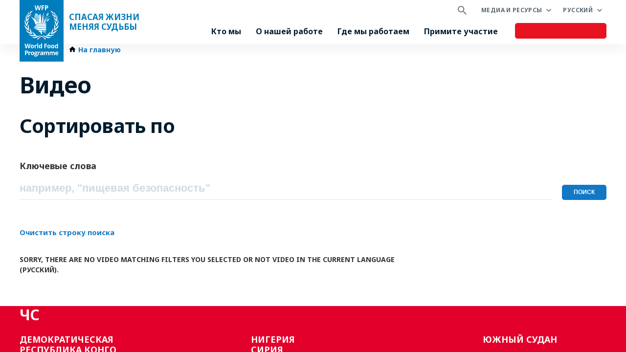

--- FILE ---
content_type: text/html; charset=UTF-8
request_url: https://ru.wfp.org/videos?f%5B0%5D=country%3A2106
body_size: 1891
content:
<!DOCTYPE html>
<html lang="en">
<head>
    <meta charset="utf-8">
    <meta name="viewport" content="width=device-width, initial-scale=1">
    <title></title>
    <style>
        body {
            font-family: "Arial";
        }
    </style>
    <script type="text/javascript">
    window.awsWafCookieDomainList = [];
    window.gokuProps = {
"key":"AQIDAHjcYu/GjX+QlghicBgQ/[base64]",
          "iv":"CgAGMjOO5QAAANP3",
          "context":"1UqjxIx+5Flvp4roqaxyZxhLcNkmokJPWC/+X7KIzAF7eBO2TI+yExMq6D6OhBxYuAorhEb37F4Qo9sQOnGVVeoyjh5/OH226SrLFwrg+Xu/0ZyE7xMxSL0u8Hkb8j/ApUVl0hzvqfDCa9E0RC/f/PgFUtviu+36m6xVa1VAarkto8HopMFsAVF4ValloqVYsZiZOEwuXLA26+h1Frfo4+ruanu3vEmqwAe3dO2ezSFZrH24hX2YxBy9vVKTKTmO2Dqh3KRNgjTpUDD6ae4c5OvHFtqrjDYedNzkD7E0lo7ki8D36H2sl/05nckhJ8R97C+/3qgFIfpNIwvq4VIZH2r7z0QJ/ZO877PODOFTFDI5YmIVLAxXg0DF/A=="
};
    </script>
    <script src="https://c2d4867dad67.570b8369.us-east-1.token.awswaf.com/c2d4867dad67/7c7d49be0f32/8dad1c6e9cab/challenge.js"></script>
</head>
<body>
    <div id="challenge-container"></div>
    <script type="text/javascript">
        AwsWafIntegration.saveReferrer();
        AwsWafIntegration.checkForceRefresh().then((forceRefresh) => {
            if (forceRefresh) {
                AwsWafIntegration.forceRefreshToken().then(() => {
                    window.location.reload(true);
                });
            } else {
                AwsWafIntegration.getToken().then(() => {
                    window.location.reload(true);
                });
            }
        });
    </script>
    <noscript>
        <h1>JavaScript is disabled</h1>
        In order to continue, we need to verify that you're not a robot.
        This requires JavaScript. Enable JavaScript and then reload the page.
    </noscript>
</body>
</html>

--- FILE ---
content_type: text/html; charset=UTF-8
request_url: https://ru.wfp.org/videos?f%5B0%5D=country%3A2106
body_size: 7151
content:


<!DOCTYPE html>
<html lang="ru" dir="ltr" prefix="og: https://ogp.me/ns#">
<head>
    
        <!-- Google Tag Manager -->
    <script>(function(w,d,s,l,i){w[l]=w[l]||[];w[l].push({'gtm.start':
          new Date().getTime(),event:'gtm.js'});var f=d.getElementsByTagName(s)[0],
        j=d.createElement(s),dl=l!='dataLayer'?'&l='+l:'';j.async=true;j.src=
        'https://www.googletagmanager.com/gtm.js?id='+i+dl;f.parentNode.insertBefore(j,f);
      })(window,document,'script','dataLayer','GTM-KN3K8D');</script>
    <!-- End Google Tag Manager -->
    
    <meta charset="utf-8" />
<link rel="canonical" href="https://ru.wfp.org/videos" />
<meta property="og:type" content="website" />
<meta name="Generator" content="WFP CMS" />
<meta name="MobileOptimized" content="width" />
<meta name="HandheldFriendly" content="true" />
<meta name="viewport" content="width=device-width, initial-scale=1, user-scalable=no" />
<script type="application/ld+json">{
  "@context": "https://schema.org",
  "@type": "WebSite",
  "name": "UN World Food Programme (WFP)",
  "url": "https://ru.wfp.org/",
  "potentialAction": {
    "@type": "SearchAction",
    "target": {
      "@type": "EntryPoint",
      "urlTemplate": "https://ru.wfp.org/search?search_api_fulltext={search_key}"
    },
    "query-input": "required name=search_key"
  }
}</script>
<meta http-equiv="X-UA-Compatible" content="IE=edge" />
<meta name="theme-color" content="#007DBC" />
<link rel="alternate" hreflang="en" href="https://www.wfp.org/videos?f%5B0%5D=country%3A2106" />
<link rel="alternate" hreflang="ar" href="https://ar.wfp.org/videos?f%5B0%5D=country%3A2106" />
<link rel="alternate" hreflang="fr" href="https://fr.wfp.org/videos?f%5B0%5D=country%3A2106" />
<link rel="alternate" hreflang="es" href="https://es.wfp.org/videos?f%5B0%5D=country%3A2106" />
<link rel="alternate" hreflang="zh-hans" href="https://zh.wfp.org/videos?f%5B0%5D=country%3A2106" />
<link rel="alternate" hreflang="fa" href="https://fa.wfp.org/videos?f%5B0%5D=country%3A2106" />
<link rel="alternate" hreflang="de" href="https://de.wfp.org/videos?f%5B0%5D=country%3A2106" />
<link rel="alternate" hreflang="it" href="https://it.wfp.org/videos?f%5B0%5D=country%3A2106" />
<link rel="alternate" hreflang="ja" href="https://ja.wfp.org/videos?f%5B0%5D=country%3A2106" />
<link rel="alternate" hreflang="ko" href="https://ko.wfp.org/videos?f%5B0%5D=country%3A2106" />
<link rel="alternate" hreflang="ru" href="https://ru.wfp.org/videos?f%5B0%5D=country%3A2106" />
<link rel="icon" href="https://cdn.wfp.org/favicon.ico" sizes="any" />
<link rel="icon" href="/themes/custom/wfp_org/images/logos/wfp-icon.svg" type="image/svg+xml" />
<link rel="apple-touch-icon" href="https://cdn.wfp.org/guides/ui/assets/v0.0.1/favicons/apple-touch-icon-180-precomposed.png" />
<link rel="manifest" href="/manifest.webmanifest" />
<link rel="preconnect" href="https://fonts.googleapis.com" />
<link rel="preconnect" href="https://fonts.gstatic.com" crossorigin />

    <title>Видео | World Food Programme</title>
    <link rel="stylesheet" media="all" href="/sites/default/files/css/css_EFQGULo3VAJFhORQoKKWEvDH4B4mG7HhrtWmPclM950.css?delta=0&amp;language=ru&amp;theme=wfp_org&amp;include=eJxVy1EKwzAMA9AL1cmRRuq6qSG1Suw1128YY7AffTxJjC6ZcV4wsfA09uuFXolcQ4hhMZmGxjFlk7X05VYZnj-ZTmzvJsv3lfe5T4YAeTH_ZwdraVQPhPKvqg3r1OIu4Q8hwzaD" />
<link rel="stylesheet" media="all" href="/sites/default/files/css/css_TTVIUYCVgHkk8_3ZrP09UlontVCNl3TbB71ecdxu8qY.css?delta=1&amp;language=ru&amp;theme=wfp_org&amp;include=eJxVy1EKwzAMA9AL1cmRRuq6qSG1Suw1128YY7AffTxJjC6ZcV4wsfA09uuFXolcQ4hhMZmGxjFlk7X05VYZnj-ZTmzvJsv3lfe5T4YAeTH_ZwdraVQPhPKvqg3r1OIu4Q8hwzaD" />
<link rel="stylesheet" media="all" href="https://fonts.googleapis.com/css2?family=Noto+Sans:ital,wght@0,400;0,700;1,400;1,700&amp;display=swap" />
<link rel="stylesheet" media="all" href="https://use.typekit.net/yzy2xzj.css" />

    
  </head>
    <body>
    
        <!-- Google Tag Manager (noscript) -->
    <noscript><iframe src="https://www.googletagmanager.com/ns.html?id=GTM-KN3K8D"
                      height="0" width="0" style="display:none;visibility:hidden"></iframe></noscript>
    <!-- End Google Tag Manager (noscript) -->
    
    <a href="#main-content" class="visually-hidden focusable">
      Skip to main content
    </a>
    
      <div class="dialog-off-canvas-main-canvas" data-off-canvas-main-canvas>
    <header class="site-header" data-js-hook="site-header" role="banner">
    <div id="block-donate-pre-header" class="block-donate block-donate--top-stripe">
  
    
      <a href="https://donate.wfp.org/1243/donation/regular/?campaign=1517" target="_blank" class="button-new button-new--danger--primary button-new--featured">Пожертвовать</a>
  </div>


  <div class="site-header__wrapper wfp-wrapper">
    <div class="site-header__branding">
        
  <a href="https://ru.wfp.org/" class="site-header__logo">
    <img src="https://cdn.wfp.org/guides/ui/assets/v0.0.1/logos/vertical/en/wfp-logo-vertical-white-en.svg" alt="UN World Food Programme">
  </a>
<a href="https://ru.wfp.org/" class="site-header__slogan">
  Спасая жизни <br> Меняя судьбы
</a>


    </div>
    <div class="navigation-main" data-js-hook="navigation-main" data-js-navigation-area="true">
  <div class="navigation-main__mobile-togglers">
    <a class="search-overlay__toggler search-overlay__toggler--mobile js--fullscreen-overlay__toggler" aria-controls="search-overlay"></a>
    <button class="navigation-main__toggler" data-js-hook="navigation-main__toggler" aria-label="Main menu toggler" aria-controls="navigation-main__panel" aria-expanded="false">
      <span class="navigation-main__toggler-label">Menu</span>
      <span class="navigation-main__toggler-icon"></span>
    </button>
  </div>
  <div id="navigation-main__panel" class="navigation-main__panel" aria-hidden="true">
    <div class="navigation-main__panel-content menu-mobile">
      <nav class="menu-secondary" aria-label="Secondary">
        <a class="search-overlay__toggler search-overlay__toggler--desktop js--fullscreen-overlay__toggler" aria-controls="search-overlay"></a>
              <ul class="menu" data-js-hook="menu">
                  <li class="menu__item menu__item--has-children" data-js-hook="menu__panel-toggler">
          <a href="https://ru.wfp.org/media-and-resources" target="_self" class="menu__title" aria-controls="megamenu-panel-216359a4-db42-458f-9ece-a6b3f4ede81f" aria-expanded="false" data-drupal-link-system-path="node/26180">Медиа и ресурсы</a>
          <div class="menu__item-panel" id="megamenu-panel-216359a4-db42-458f-9ece-a6b3f4ede81f" aria-hidden="true">
            <a class="menu__item-closer--mobile" data-js-hook="menu__panel-closer" href="#megamenu-panel-216359a4-db42-458f-9ece-a6b3f4ede81f" aria-controls="megamenu-panel-216359a4-db42-458f-9ece-a6b3f4ede81f" aria-expanded="false">Назад</a>

            <div class="menu__item-intro">
              <h2 class="menu__item-intro-title">Медиа и ресурсы</h2>
                            <a href="https://ru.wfp.org/media-and-resources" target="_self" class="button-new button-new--primary" data-drupal-link-system-path="node/26180">Подробнее</a>
            </div>

            <ul class="menu__submenu">
                              <li class="menu__submenu-item">
                  <ul class="menu__submenu-list">
                                      <li>
                                          <h6 class="menu__submenu-title">Медиа</h6>
                                              <ul class="menu__submenu-list menu__submenu-list--under-title">
                                                      <li><a href="https://ru.wfp.org/news" target="_self" data-drupal-link-system-path="news">Новости</a></li>
                                                  </ul>
                                                              </li>
                                    </ul>
                </li>
                              <li class="menu__submenu-item">
                  <ul class="menu__submenu-list">
                                      <li>
                                          <h6 class="menu__submenu-title">Ресурсы</h6>
                                              <ul class="menu__submenu-list menu__submenu-list--under-title">
                                                      <li><a href="https://ru.wfp.org/stories" data-drupal-link-system-path="stories">Истории</a></li>
                                                      <li><a href="https://ru.wfp.org/publications" target="_self" data-drupal-link-system-path="publications">Публикации</a></li>
                                                  </ul>
                                                              </li>
                                    </ul>
                </li>
                          </ul>

            <a class="menu__item-closer--desktop" data-js-hook="menu__panel-closer" href="#megamenu-panel-216359a4-db42-458f-9ece-a6b3f4ede81f" aria-controls="megamenu-panel-216359a4-db42-458f-9ece-a6b3f4ede81f" aria-expanded="false" role="button">
              <img src="/themes/custom/wfp_org/templates/patterns/menu/images/close--black.svg" alt="Close menu panel">
            </a>
          </div>
        </li>
            </ul>

  <ul class="menu menu--language-switcher" data-js-hook="menu" data-internal-element-name="language-switcher">
    <li class="menu__item menu__item--has-children" data-js-hook="menu__panel-toggler">
      <a class="menu__title" href="#languages-megamenu-panel-77b5019a-f73b-416a-ba47-dc5cf3af6177" aria-controls="languages-megamenu-panel-77b5019a-f73b-416a-ba47-dc5cf3af6177" aria-expanded="false" data-internal-element-name="language-switcher--active-lang">Русский</a>
      <div class="menu__item-panel" id="languages-megamenu-panel-77b5019a-f73b-416a-ba47-dc5cf3af6177" aria-hidden="true">
        <a class="menu__item-closer--mobile" data-js-hook="menu__panel-closer" href="#languages-megamenu-panel-77b5019a-f73b-416a-ba47-dc5cf3af6177" aria-controls="languages-megamenu-panel-77b5019a-f73b-416a-ba47-dc5cf3af6177" aria-expanded="false">Назад</a>

        <div class="menu__item-intro">
          <h2 class="menu__item-intro-title">Языки</h2>
        </div>

        <ul class="menu__submenu menu__submenu--language-links" data-internal-element-name="language-switcher--links">
          <li class="menu__submenu-item">
            <ul class="menu__submenu-list">
                              <li>
                                      <a href="https://www.wfp.org/videos?f%5B0%5D=country%3A2106" class="language-link" hreflang="en" data-drupal-link-query="{&quot;f&quot;:[&quot;country:2106&quot;]}" data-drupal-link-system-path="videos">English</a>
                                  </li>
                              <li>
                                      <a href="https://fr.wfp.org/videos?f%5B0%5D=country%3A2106" class="language-link" hreflang="fr" data-drupal-link-query="{&quot;f&quot;:[&quot;country:2106&quot;]}" data-drupal-link-system-path="videos">Français</a>
                                  </li>
                              <li>
                                      <a href="https://es.wfp.org/videos?f%5B0%5D=country%3A2106" class="language-link" hreflang="es" data-drupal-link-query="{&quot;f&quot;:[&quot;country:2106&quot;]}" data-drupal-link-system-path="videos">Español</a>
                                  </li>
                              <li>
                                      <a href="https://ar.wfp.org/videos?f%5B0%5D=country%3A2106" class="language-link" hreflang="ar" data-drupal-link-query="{&quot;f&quot;:[&quot;country:2106&quot;]}" data-drupal-link-system-path="videos">العربية</a>
                                  </li>
                              <li>
                                      <a href="https://zh.wfp.org/videos?f%5B0%5D=country%3A2106" class="language-link" hreflang="zh-hans" data-drupal-link-query="{&quot;f&quot;:[&quot;country:2106&quot;]}" data-drupal-link-system-path="videos">简体中文</a>
                                  </li>
                              <li>
                                      <a href="https://fa.wfp.org/videos?f%5B0%5D=country%3A2106" class="language-link" hreflang="fa" data-drupal-link-query="{&quot;f&quot;:[&quot;country:2106&quot;]}" data-drupal-link-system-path="videos">فارسی</a>
                                  </li>
                              <li>
                                      <a href="https://de.wfp.org/videos?f%5B0%5D=country%3A2106" class="language-link" hreflang="de" data-drupal-link-query="{&quot;f&quot;:[&quot;country:2106&quot;]}" data-drupal-link-system-path="videos">Deutsch</a>
                                  </li>
                              <li>
                                      <a href="https://it.wfp.org/videos?f%5B0%5D=country%3A2106" class="language-link" hreflang="it" data-drupal-link-query="{&quot;f&quot;:[&quot;country:2106&quot;]}" data-drupal-link-system-path="videos">Italiano</a>
                                  </li>
                              <li>
                                      <a href="https://ja.wfp.org/videos?f%5B0%5D=country%3A2106" class="language-link" hreflang="ja" data-drupal-link-query="{&quot;f&quot;:[&quot;country:2106&quot;]}" data-drupal-link-system-path="videos">日本語</a>
                                  </li>
                              <li>
                                      <a href="https://ko.wfp.org/videos?f%5B0%5D=country%3A2106" class="language-link" hreflang="ko" data-drupal-link-query="{&quot;f&quot;:[&quot;country:2106&quot;]}" data-drupal-link-system-path="videos">한국어</a>
                                  </li>
                          </ul>
          </li>
        </ul>

      </div>
    </li>
  </ul>


      </nav>
      <nav class="menu-primary" aria-label="Main">
              <ul class="menu" data-js-hook="menu">
                  <li class="menu__item menu__item--has-children" data-js-hook="menu__panel-toggler">
          <a href="https://ru.wfp.org/who-we-are" target="_self" class="menu__title" aria-controls="megamenu-panel-6dbaaf6d-1f27-4efe-9d2d-79bef9ac7aca" aria-expanded="false" data-drupal-link-system-path="node/24378">Кто мы</a>
          <div class="menu__item-panel" id="megamenu-panel-6dbaaf6d-1f27-4efe-9d2d-79bef9ac7aca" aria-hidden="true">
            <a class="menu__item-closer--mobile" data-js-hook="menu__panel-closer" href="#megamenu-panel-6dbaaf6d-1f27-4efe-9d2d-79bef9ac7aca" aria-controls="megamenu-panel-6dbaaf6d-1f27-4efe-9d2d-79bef9ac7aca" aria-expanded="false">Назад</a>

            <div class="menu__item-intro">
              <h2 class="menu__item-intro-title">Кто мы</h2>
                              <div class="menu__item-intro-text">
                  <p>Мы спасаем жизни в чрезвычайных ситуациях и оказываем продовольственную помощь людям, восстанавливающимся после конфликтов, бедствий и последствий изменения климата.</p>

                </div>
                            <a href="https://ru.wfp.org/who-we-are" target="_self" class="button-new button-new--primary" data-drupal-link-system-path="node/24378">Подробнее</a>
            </div>

            <ul class="menu__submenu">
                              <li class="menu__submenu-item">
                  <ul class="menu__submenu-list">
                                      <li>
                                          <h6 class="menu__submenu-title">О ВПП</h6>
                                              <ul class="menu__submenu-list menu__submenu-list--under-title">
                                                      <li><a href="https://ru.wfp.org/who-we-are">Кто мы</a></li>
                                                      <li><a href="https://ru.wfp.org/wfp-and-russia" target="_self" rel="" data-drupal-link-system-path="node/1388">ВПП ООН и Россия</a></li>
                                                      <li><a href="https://ru.wfp.org/corporate-strategy" target="_self" rel="" data-drupal-link-system-path="node/271">Корпоративная стратегия</a></li>
                                                      <li><a href="https://ru.wfp.org/governance-and-leadership" target="_self" rel="" data-drupal-link-system-path="node/276">Управление и руководство</a></li>
                                                      <li><a href="https://ru.wfp.org/history" target="_self" rel="" data-drupal-link-system-path="node/60">История</a></li>
                                                      <li><a href="https://ru.wfp.org/funding-and-donors" target="_self" rel="" data-drupal-link-system-path="node/278">Финансирование и доноры</a></li>
                                                  </ul>
                                                              </li>
                                    </ul>
                </li>
                              <li class="menu__submenu-item">
                  <ul class="menu__submenu-list">
                                      <li>
                                          <h6 class="menu__submenu-title">Партнерство</h6>
                                              <ul class="menu__submenu-list menu__submenu-list--under-title">
                                                      <li><a href="https://ru.wfp.org/governments" target="_self" rel="" data-drupal-link-system-path="node/279">Правительства</a></li>
                                                      <li><a href="https://ru.wfp.org/non-governmental-organizations" target="_self" rel="" data-drupal-link-system-path="node/272">Неправительственные организации</a></li>
                                                      <li><a href="https://ru.wfp.org/academia-and-think-tanks" target="_self" rel="" data-drupal-link-system-path="node/283">Академический сектор</a></li>
                                                      <li><a href="https://ru.wfp.org/clusters-and-multistakeholder-partnerships" target="_self" rel="" data-drupal-link-system-path="node/282">Кластеры и многосторонние партнерства</a></li>
                                                      <li><a href="https://ru.wfp.org/un-agencies-and-international-institutions" target="_self" rel="" data-drupal-link-system-path="node/281">Агентства ООН и международные институты</a></li>
                                                      <li><a href="https://ru.wfp.org/private-sector" target="_self" rel="" data-drupal-link-system-path="node/280">Частный сектор</a></li>
                                                  </ul>
                                                              </li>
                                    </ul>
                </li>
                          </ul>

            <a class="menu__item-closer--desktop" data-js-hook="menu__panel-closer" href="#megamenu-panel-6dbaaf6d-1f27-4efe-9d2d-79bef9ac7aca" aria-controls="megamenu-panel-6dbaaf6d-1f27-4efe-9d2d-79bef9ac7aca" aria-expanded="false" role="button">
              <img src="/themes/custom/wfp_org/templates/patterns/menu/images/close--black.svg" alt="Close menu panel">
            </a>
          </div>
        </li>
                        <li class="menu__item menu__item--has-children" data-js-hook="menu__panel-toggler">
          <a href="https://ru.wfp.org/our-work" target="_self" class="menu__title" aria-controls="megamenu-panel-6dbaaf6d-1f27-4efe-9d2d-79bef9ac7aca--2" aria-expanded="false" data-drupal-link-system-path="node/25697">О нашей работе</a>
          <div class="menu__item-panel" id="megamenu-panel-6dbaaf6d-1f27-4efe-9d2d-79bef9ac7aca--2" aria-hidden="true">
            <a class="menu__item-closer--mobile" data-js-hook="menu__panel-closer" href="#megamenu-panel-6dbaaf6d-1f27-4efe-9d2d-79bef9ac7aca--2" aria-controls="megamenu-panel-6dbaaf6d-1f27-4efe-9d2d-79bef9ac7aca--2" aria-expanded="false">Назад</a>

            <div class="menu__item-intro">
              <h2 class="menu__item-intro-title">О нашей работе</h2>
                              <div class="menu__item-intro-text">
                  <p>Мы охватываем широкий спектр мероприятий по оказанию помощи в чрезвычайных ситуациях и устойчивым источникам средств к существованию для построения мира, в котором нет голода.</p>

                </div>
                            <a href="https://ru.wfp.org/our-work" target="_self" class="button-new button-new--primary" data-drupal-link-system-path="node/25697">Подробнее</a>
            </div>

            <ul class="menu__submenu">
                              <li class="menu__submenu-item">
                  <ul class="menu__submenu-list">
                                      <li>
                                          <a href="https://ru.wfp.org/ending-hunger" target="_self" data-drupal-link-system-path="node/24833">Искоренение голода</a>
                                        </li>
                                      <li>
                                          <a href="https://ru.wfp.org/food-security-analysis" target="_self" rel="" data-drupal-link-system-path="node/48">Анализ продовольственной безопасности</a>
                                        </li>
                                      <li>
                                          <a href="https://ru.wfp.org/gender-equality" target="_self" rel="" data-drupal-link-system-path="node/25">Гендерное равенство</a>
                                        </li>
                                      <li>
                                          <a href="https://ru.wfp.org/humanitarian-support-and-services" target="_self" rel="" data-drupal-link-system-path="node/8">Гуманитарная логистика</a>
                                        </li>
                                      <li>
                                          <a href="https://ru.wfp.org/climate-action" target="_self" rel="" data-drupal-link-system-path="node/22">Изменение климата</a>
                                        </li>
                                      <li>
                                          <a href="https://ru.wfp.org/innovation" target="_self" rel="" data-drupal-link-system-path="node/1295">Инновации</a>
                                        </li>
                                      <li>
                                          <a href="https://ru.wfp.org/nutrition" target="_self" rel="" data-drupal-link-system-path="node/26">Питание</a>
                                        </li>
                                      <li>
                                          <a href="https://ru.wfp.org/resilience-building" target="_self" rel="" data-drupal-link-system-path="node/16">Повышение устойчивости</a>
                                        </li>
                                      <li>
                                          <a href="https://ru.wfp.org/smallholder-market-support" target="_self" rel="" data-drupal-link-system-path="node/21">Поддержка фермеров</a>
                                        </li>
                                      <li>
                                          <a href="https://ru.wfp.org/emergency-relief" target="_self" rel="" data-drupal-link-system-path="node/6">Помощь при чрезвычайных ситуациях</a>
                                        </li>
                                    </ul>
                </li>
                              <li class="menu__submenu-item">
                  <ul class="menu__submenu-list">
                                      <li>
                                          <a href="https://ru.wfp.org/food-assistance" target="_self" rel="" data-drupal-link-system-path="node/3">Продовольственная и денежная помощь</a>
                                        </li>
                                      <li>
                                          <a href="https://ru.wfp.org/food-assistance-for-assets" target="_self" rel="" data-drupal-link-system-path="node/49">Продовольствие за работу</a>
                                        </li>
                                      <li>
                                          <a href="https://ru.wfp.org/food-systems" target="_self" rel="" data-drupal-link-system-path="node/1202">Продовольственные системы</a>
                                        </li>
                                      <li>
                                          <a href="https://ru.wfp.org/supply-chain" target="_self" rel="" data-drupal-link-system-path="node/40">Система снабжения</a>
                                        </li>
                                      <li>
                                          <a href="https://ru.wfp.org/south-south-cooperation" target="_self" rel="" data-drupal-link-system-path="node/18">Сотрудничество Юг-Юг</a>
                                        </li>
                                      <li>
                                          <a href="https://ru.wfp.org/social-protection" target="_self" rel="" data-drupal-link-system-path="node/24">Социальная защита и социальные гарантии</a>
                                        </li>
                                      <li>
                                          <a href="https://ru.wfp.org/country-capacity-strengthening" target="_self" rel="" data-drupal-link-system-path="node/34">Укрепление потенциала страны</a>
                                        </li>
                                      <li>
                                          <a href="https://ru.wfp.org/sustainable-livelihoods-and-ecosystems" target="_self" rel="" data-drupal-link-system-path="node/20">Устойчивые домохозяйства и экосистемы</a>
                                        </li>
                                      <li>
                                          <a href="https://ru.wfp.org/school-meals" target="_self" rel="" data-drupal-link-system-path="node/32">Школьное питание</a>
                                        </li>
                                    </ul>
                </li>
                          </ul>

            <a class="menu__item-closer--desktop" data-js-hook="menu__panel-closer" href="#megamenu-panel-6dbaaf6d-1f27-4efe-9d2d-79bef9ac7aca--2" aria-controls="megamenu-panel-6dbaaf6d-1f27-4efe-9d2d-79bef9ac7aca--2" aria-expanded="false" role="button">
              <img src="/themes/custom/wfp_org/templates/patterns/menu/images/close--black.svg" alt="Close menu panel">
            </a>
          </div>
        </li>
                        <li class="menu__item menu__item--has-children" data-js-hook="menu__panel-toggler">
          <a href="https://ru.wfp.org/where-we-work" target="_self" class="menu__title" aria-controls="megamenu-panel-6dbaaf6d-1f27-4efe-9d2d-79bef9ac7aca--3" aria-expanded="false" data-drupal-link-system-path="node/25535">Где мы работаем</a>
          <div class="menu__item-panel" id="megamenu-panel-6dbaaf6d-1f27-4efe-9d2d-79bef9ac7aca--3" aria-hidden="true">
            <a class="menu__item-closer--mobile" data-js-hook="menu__panel-closer" href="#megamenu-panel-6dbaaf6d-1f27-4efe-9d2d-79bef9ac7aca--3" aria-controls="megamenu-panel-6dbaaf6d-1f27-4efe-9d2d-79bef9ac7aca--3" aria-expanded="false">Назад</a>

            <div class="menu__item-intro">
              <h2 class="menu__item-intro-title">Где мы работаем</h2>
                              <div class="menu__item-intro-text">
                  <p>Мы работаем в 123 странах и территориях, сочетая чрезвычайную помощь с долгосрочным развитием, адаптируя нашу деятельность к контексту и проблемам каждой местности и ее населения.</p>

                </div>
                            <a href="https://ru.wfp.org/where-we-work" target="_self" class="button-new button-new--primary" data-drupal-link-system-path="node/25535">Подробнее</a>
            </div>

            <ul class="menu__submenu">
                              <li class="menu__submenu-item">
                  <ul class="menu__submenu-list">
                                      <li>
                                          <h6 class="menu__submenu-title">ЧС</h6>
                                              <ul class="menu__submenu-list menu__submenu-list--under-title">
                                                      <li><a href="https://ru.wfp.org/emergencies/drc-emergency" hreflang="ru">Демократическая Республика Конго</a></li>
                                                      <li><a href="https://ru.wfp.org/emergencies/yemen-emergency" hreflang="ru">Йемен</a></li>
                                                      <li><a href="https://ru.wfp.org/emergencies/nigeria-emergency" hreflang="ru">Нигерия</a></li>
                                                      <li><a href="https://ru.wfp.org/emergencies/syria-emergency" hreflang="ru">Сирия</a></li>
                                                      <li><a href="https://ru.wfp.org/emergencies/ukraine-emergency" hreflang="ru">Украина</a></li>
                                                      <li><a href="https://ru.wfp.org/emergencies/south-sudan-emergency" hreflang="ru">Южный Судан</a></li>
                                                  </ul>
                                                              </li>
                                    </ul>
                </li>
                          </ul>

            <a class="menu__item-closer--desktop" data-js-hook="menu__panel-closer" href="#megamenu-panel-6dbaaf6d-1f27-4efe-9d2d-79bef9ac7aca--3" aria-controls="megamenu-panel-6dbaaf6d-1f27-4efe-9d2d-79bef9ac7aca--3" aria-expanded="false" role="button">
              <img src="/themes/custom/wfp_org/templates/patterns/menu/images/close--black.svg" alt="Close menu panel">
            </a>
          </div>
        </li>
                        <li class="menu__item menu__item--has-children" data-js-hook="menu__panel-toggler">
          <a href="https://ru.wfp.org/get-involved" target="_self" class="menu__title" aria-controls="megamenu-panel-6dbaaf6d-1f27-4efe-9d2d-79bef9ac7aca--4" aria-expanded="false" data-drupal-link-system-path="node/26174">Примите участие</a>
          <div class="menu__item-panel" id="megamenu-panel-6dbaaf6d-1f27-4efe-9d2d-79bef9ac7aca--4" aria-hidden="true">
            <a class="menu__item-closer--mobile" data-js-hook="menu__panel-closer" href="#megamenu-panel-6dbaaf6d-1f27-4efe-9d2d-79bef9ac7aca--4" aria-controls="megamenu-panel-6dbaaf6d-1f27-4efe-9d2d-79bef9ac7aca--4" aria-expanded="false">Назад</a>

            <div class="menu__item-intro">
              <h2 class="menu__item-intro-title">Примите участие</h2>
                              <div class="menu__item-intro-text">
                  <p>Существует множество способов, с помощью которых люди могут поддержать миссию ВПП ООН по искоренению голода: от пожертвований до привлечения своего опыта к нашей работе на передовой.</p>

                </div>
                            <a href="https://ru.wfp.org/get-involved" target="_self" class="button-new button-new--primary" data-drupal-link-system-path="node/26174">Подробнее</a>
            </div>

            <ul class="menu__submenu">
                              <li class="menu__submenu-item">
                  <ul class="menu__submenu-list">
                                      <li>
                                          <a href="https://ru.wfp.org/careers" target="_self" rel="" data-drupal-link-system-path="node/1351">Карьера</a>
                                        </li>
                                      <li>
                                          <a href="https://ru.wfp.org/partner-with-us" target="_self" rel="" data-drupal-link-system-path="node/273">Станьте нашим партнером</a>
                                        </li>
                                    </ul>
                </li>
                          </ul>

            <a class="menu__item-closer--desktop" data-js-hook="menu__panel-closer" href="#megamenu-panel-6dbaaf6d-1f27-4efe-9d2d-79bef9ac7aca--4" aria-controls="megamenu-panel-6dbaaf6d-1f27-4efe-9d2d-79bef9ac7aca--4" aria-expanded="false" role="button">
              <img src="/themes/custom/wfp_org/templates/patterns/menu/images/close--black.svg" alt="Close menu panel">
            </a>
          </div>
        </li>
            </ul>



      </nav>
      <nav class="menu-tertiary" aria-label="Tertiary">
          <div id="block-donate" class="block-donate block-donate--header">
  
    
      <a href="https://donate.wfp.org/1243/donation/regular/?campaign=1517" target="_blank" class="button-new button-new--danger--primary button-new--featured">Пожертвовать</a>
  </div>


      </nav>
    </div>
  </div>
</div>


  </div>
</header>

  <div class="page-header-below">
    <div class="wfp-wrapper page-header-below__inner ph2 ph0-lg">
              <nav class="wfp-breadcrumbs">
    <ol class="breadcrumbs--wrapper">
                        <li class="breadcrumbs--item">
            <a href="https://ru.wfp.org/" class="breadcrumbs--link home">
              <span class="icon-home-dark xsmall"></span><span>На  главную</span>
            </a>
                  </li>
          </ol>
  </nav>



      
    </div>
  </div>

<main id="main-content">
      <section>
      <div class="layout-content page-body">
                  <div>
    <div data-drupal-messages-fallback class="hidden"></div>
  <div>

        <div class="layout--header  wfp-wrapper ph3 ph0-lg mv4">
        <div>
    <div>
  
    
      
  <h1 class="wfp-wrapper mb4 mt4 ph3 ph0-lg">Видео</h1>


  </div>

  </div>

    </div>
    
          <div class="layout--content-top  wfp-wrapper ph3 ph0-lg">
          <div class="filters-area filters-area--videos-content-top wfp-wrapper">
          <h2 class="page-stripe__title filters-area__title">Сортировать по</h2>
        <div class="filters-area__items">
      <div class="views-exposed-form" data-drupal-selector="views-exposed-form-video-search-block-list">
  
    
      <form action="https://ru.wfp.org/videos" method="get" id="views-exposed-form-video-search-block-list" accept-charset="UTF-8" class="wfp-form">
  <div class="wfp-form--group js-form-item form-item js-form-type-textfield form-item-text js-form-item-text">
      <label for="edit-text">Ключевые слова</label>
        <div class="relative">
  <input placeholder="например, &quot;пищевая безопасность&quot;" data-drupal-selector="edit-text" type="text" id="edit-text" name="text" value="" size="30" maxlength="128" class="form-text" />
</div>

        </div>
<div data-drupal-selector="edit-actions" class="form-actions js-form-wrapper form-wrapper" id="edit-actions"><input class="button-new button-new--primary button js-form-submit form-submit" data-drupal-selector="edit-submit-video-search" type="submit" id="edit-submit-video-search" value="Поиск" />
</div>


</form>

  </div>

    </div>
          <a class="filters-area__reset" href="https://ru.wfp.org/videos">Очистить строку поиска</a>
      </div>

      </div>
    
          <div class=" wfp-wrapper ph3 ph0-lg">

        

<div class="site-content-with-sidebar site-content-with-sidebar--columns-at-large-up site-content-with-sidebar--right site-content-with-sidebar--remove-empty-sidebar-space">
            <div class="site-content-with-sidebar__content">
                      <div>
    <div class="views-element-container">
  
    
      <div><div class="search js-view-dom-id-99cc02147c07d896ec95d07bdf4154df68c8414ebe1c459e6f93f844a6258da3">
  
  
  

  
  
  

      <p class="search__feedback">Sorry, there are no video matching filters you selected or not video in the current language (Русский).</p>
    

  
  

  
  
</div>
</div>

  </div>

  </div>

          
      </div>
          </div>

      </div>
    
    
  </div>

  </div>

      </div>
    </section>
  </main>
    <div>
    <div id="block-emergency">
  
    
      <script src="//cdn.wfp.org/ew/ew-ru.js"></script>
  </div>
<div id="block-footer">
  
    
      <footer class="site-footer" role="contentinfo">

  <section class="site-footer__emergencies">
    <div class="wfp-wrapper ph3 ph0-lg">
      <h2 class="site-footer__emergencies-title">ЧС</h2>
      <ul><li><a href="https://ru.wfp.org/emergencies/drc-emergency" hreflang="ru">Демократическая Республика Конго</a></li><li><a href="https://ru.wfp.org/emergencies/yemen-emergency" hreflang="ru">Йемен</a></li><li><a href="https://ru.wfp.org/emergencies/nigeria-emergency" hreflang="ru">Нигерия</a></li><li><a href="https://ru.wfp.org/emergencies/syria-emergency" hreflang="ru">Сирия</a></li><li><a href="https://ru.wfp.org/emergencies/ukraine-emergency" hreflang="ru">Украина</a></li><li><a href="https://ru.wfp.org/emergencies/south-sudan-emergency" hreflang="ru">Южный Судан</a></li></ul>
    </div>
  </section>

  <nav class="site-footer__menu">
    <div class="site-footer__menu-wrapper wfp-wrapper ph3 ph0-lg">
      

  <div class="site-footer__menu-item">
        <h2 class="site-footer__menu-item-title"><a href="https://ru.wfp.org/who-we-are" target="_self" data-drupal-link-system-path="node/24378">Кто мы</a></h2>
                        <ul>
              <li>
        <a href="https://ru.wfp.org/wfp-and-russia" target="_self" rel="" data-drupal-link-system-path="node/1388">ВПП ООН и Россия</a>
              </li>
          <li>
        <a href="https://ru.wfp.org/corporate-strategy" target="_self" rel="" data-drupal-link-system-path="node/271">Корпоративная стратегия</a>
              </li>
          <li>
        <a href="https://ru.wfp.org/governance-and-leadership" target="_self" rel="" data-drupal-link-system-path="node/276">Управление и руководство</a>
              </li>
          <li>
        <a href="https://ru.wfp.org/history" target="_self" rel="" data-drupal-link-system-path="node/60">История</a>
              </li>
          <li>
        <a href="https://ru.wfp.org/funding-and-donors" target="_self" rel="" data-drupal-link-system-path="node/278">Финансирование и доноры</a>
              </li>
        </ul>
  
      </div>
  <div class="site-footer__menu-item">
        <h2 class="site-footer__menu-item-title"><a href="https://ru.wfp.org/our-work" target="_self" data-drupal-link-system-path="node/25697">О нашей работе</a></h2>
                        <ul>
              <li>
        <a href="https://ru.wfp.org/humanitarian-support-and-services" target="_self" rel="" data-drupal-link-system-path="node/8">Гуманитарная логистика</a>
              </li>
          <li>
        <a href="https://ru.wfp.org/ending-hunger">Искоренение голода</a>
              </li>
          <li>
        <a href="https://ru.wfp.org/emergency-relief" target="_self" rel="" data-drupal-link-system-path="node/6">Помощь при чрезвычайных ситуациях</a>
              </li>
          <li>
        <a href="https://ru.wfp.org/supply-chain" target="_self" rel="" data-drupal-link-system-path="node/40">Система снабжения</a>
              </li>
          <li>
        <a href="https://ru.wfp.org/food-assistance" target="_self" rel="" data-drupal-link-system-path="node/3">Продовольственная и денежная помощь</a>
              </li>
        </ul>
  
      </div>
  <div class="site-footer__menu-item">
        <h2 class="site-footer__menu-item-title"><a href="https://ru.wfp.org/get-involved" target="_self" data-drupal-link-system-path="node/26174">Вовлекайтесь</a></h2>
                        <ul>
              <li>
        <a href="https://ru.wfp.org/careers" target="_self" rel="" data-drupal-link-system-path="node/1351">Карьера</a>
              </li>
          <li>
        <a href="https://ru.wfp.org/partner-with-us" target="_self" rel="" data-drupal-link-system-path="node/273">Станьте нашим партнером</a>
              </li>
        </ul>
  
      </div>
  <div class="site-footer__menu-item">
        <h2 class="site-footer__menu-item-title"><a href="https://ru.wfp.org/media-and-resources" target="_self">Медиа и ресурсы</a></h2>
                        <ul>
              <li>
        <a href="https://ru1.wfp.org/news" target="_self">Новости</a>
              </li>
          <li>
        <a href="https://ru1.wfp.org/publications" target="_self">Публикации</a>
              </li>
        </ul>
  
      </div>

    </div>
  </nav>

  <section class="site-footer__institutional">
    <div class="wfp-wrapper ph3 ph0-lg site-footer__institutional-wrapper">
      <div class="site-footer__branding">
        <img class="site-footer__logo" src="https://cdn.wfp.org/guides/ui/assets/v0.0.1/logos/standard/en/wfp-logo-standard-white-en.svg" alt="UN World Food Programme">
        <p>Via Cesare Giulio Viola, 68, 00148 Rome&nbsp;RM, Italy</p>

      </div>
      <div class="site-footer__social-links">
        <h2 class="site-footer__institutional-title site-footer__social-links-title">Подписывайтесь на нас</h2>
        <div class="site-footer__social-links-icons">
                                    <a href="https://www.facebook.com/WorldFoodProgramme/" title="Facebook" aria-label="Visit WFP Facebook channel" target="_blank">Visit Facebook</a>
                                                <a href="https://www.instagram.com/wfp_kyrgyzstan/" title="Instagram" aria-label="Visit WFP Instagram channel" target="_blank">Visit Instagram</a>
                                                <a href="https://twitter.com/WFPinKG" title="Twitter" aria-label="Visit WFP Twitter channel" target="_blank">Visit Twitter</a>
                                                <a href="https://www.linkedin.com/company/world-food-programme" title="Linkedin" aria-label="Visit WFP Linkedin channel" target="_blank">Visit Linkedin</a>
                              </div>
      </div>
      <div class="site-footer__cta">
        <h2 class="site-footer__institutional-title site-footer__cta-title">Поддержите нас</h2>
        <a href="https://donate.wfp.org/1243/donation/regular/?campaign=1517" target="_blank" class="button-new button-new--large button-new--danger--primary button-new--featured button--donate">Пожертвовать</a>
      </div>
    </div>
  </section>

  <div class="site-footer__service">
    <div class="wfp-wrapper ph3 ph0-lg site-footer__service-wrapper">
      <p class="site-footer__copyright">2026 © World Food Programme</p>
      <nav class="site-footer__service-menu">
        <ul>
                                    <li>
                <a href="http://ru1.wfp.org/donate-now">Пожертвуй сейчас</a>
              </li>
                                                <li>
                <a href="http://ru1.wfp.org/privacy-policy">Политика конфиденциальности</a>
              </li>
                                                <li>
                <a href="http://ru1.wfp.org/contacts">Контакты</a>
              </li>
                              </ul>
      </nav>
    </div>
  </div>

</footer>


  </div>

  </div>


  <div id="search-overlay" class="fullscreen-overlay js--fullscreen-overlay search-overlay">
  <a class="fullscreen-overlay__closer js--fullscreen-overlay__closer"></a>
  <div class="fullscreen-overlay__container search-overlay__container">
    
    <div class="search-overlay__search">
      <input class="search-overlay__input" required type="search" placeholder="Введите ключевое слово">
      <button type="button" disabled class="search-overlay__submit-button button-new js--search-overlay__submit">Поиск</button>
    </div>
    <p class="search-overlay__advanced-search">
      <a href="/search">Расширенный поиск</a>
    </p>

    </div>
</div>

  </div>

    
    <script type="application/json" data-drupal-selector="drupal-settings-json">{"path":{"baseUrl":"\/","pathPrefix":"","currentPath":"videos","currentPathIsAdmin":false,"isFront":false,"currentLanguage":"ru","currentQuery":{"f":["country:2106"]}},"pluralDelimiter":"\u0003","suppressDeprecationErrors":true,"ajaxTrustedUrl":{"https:\/\/ru.wfp.org\/videos":true},"user":{"uid":0,"permissionsHash":"e5a25116cf9b7bde322198c1a830f602973589226f0f14d2be4cca3a52226e01"}}</script>
<script src="/sites/default/files/js/js_dc1DumVPIXjatTnNA-wk2BHhUFI4kwmMoq9pIw-bQ8I.js?scope=footer&amp;delta=0&amp;language=ru&amp;theme=wfp_org&amp;include=eJwrTyuIzy9K10_PyU9KzNFNLC5OLSkGAFurCFU"></script>

      </body>
</html>
